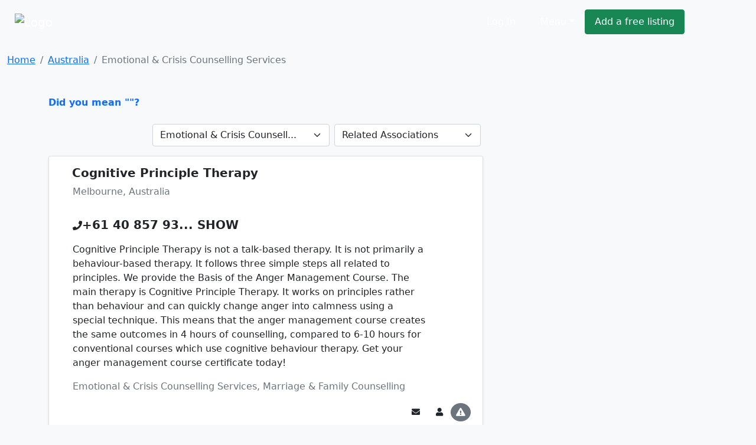

--- FILE ---
content_type: text/html; charset=cp1252
request_url: https://www.ivote.co.za/australia/emotional-and-crisis-counselling-services-in-australia
body_size: 5125
content:
<!DOCTYPE html><html lang="en"><head><link rel="stylesheet" href="https://cdnjs.cloudflare.com/ajax/libs/bootstrap/5.1.0/css/bootstrap.min.css"><link rel="stylesheet" href="https://cdnjs.cloudflare.com/ajax/libs/font-awesome/5.15.4/css/all.min.css"><link rel="stylesheet" href="https://cdn.sayellow.com/assets/core.css?v=1"><link rel="stylesheet" href="https://cdn.sayellow.com/assets/css33.css"><link rel="stylesheet" href="https://cdn.sayellow.com/assets/js23.css"><meta charset="windows-1252"><meta content="width=device-width,initial-scale=1" name="viewport"><meta content="1398717687052077" property="fb:app_id"><meta content="product.group" property="og:type"><meta content="Emotional & Crisis Counselling Services in Australia" property="og:title"><meta content="Find Emotional & Crisis Counselling Services in Australia on iVote. Get reviews, contact details, directions and much more, at the click of a button." property="og:description"><meta content="https://www.ivote.co.za/south-africa/emotional-and-crisis-counselling-services-in-australia" property="og:url"><meta content="https://cdn.sayellow.com/$3/Images/Categories/fbImages/HelpRehab.JPG" property="og:image"><meta content="1200" property="og:image:width"><meta content="630" property="og:image:height"><title>Emotional & Crisis Counselling Services in Australia</title><style>.content-min-height{min-height:80vh}.fb_iframe_widget{vertical-align:top}#btnScrollUp{border-radius:25px;bottom:20px;display:none;font-size:10px;height:50px;padding:7px 10px;position:fixed;right:20px;text-align:center;width:50px}</style></head><body class="bg-light"><!--HEADER--><div><nav class="navbar navbar-expand-lg navbar-dark bg-dark1 py-3"><div class="container-fluid justify-content-around"><a class="navbar-brand" href="https://www.ivote.co.za"><img alt="Logo" src="https://cdn.ivote.co.za/Img/Logo2.png" style="width:auto;height:40px"></a><div class="mt-2 w-100" style="max-width:600px"><form id="qForm" action="/@2" method="post" style="display:none"><input id="qCode" name="c" type="hidden" value="6507"> <input id="lCode" name="l" type="hidden" value="16778"> <input id="LatLng" name="g" type="hidden" value=""> <input id="q" name="q" class="sb-input sSearchBox" placeholder="What are you looking for?" type="search" value="Emotional & Crisis Counselling Services in Australia" data-url="/@2?ajax=1&q=" data-typeahead="true" data-autosubmit="true"></form></div><div class="d-none d-lg-block mx-lg-5"><ul class="navbar-nav ms-auto mb-2 mb-lg-0 me-lg-5"><!-- Login --><li class="text-nowrap ms-auto"><a class="sLoginBtn displayNone btn btn-dark-outline text-white me-2 px-3 py-2" type="button" href="javascript:userLogin()">Log In</a></li><!-- Menu --><li class="dropdown ms-auto"><a class="btn btn-dark-outline px-3 py-2 text-white dropdown-toggle" href="#" id="sayDropMenu" type="button" data-bs-toggle="dropdown" data-bs-display="static" aria-expanded="false">Menu</a><div class="dropdown-menu bg-success" style="font-size:11px;left:-180px;z-index:1200"><ul class="list-group list-group-flush" aria-labelledby="sayDropMenu" style="width:400px;color:#616161"><a class="list-group-item list-group-item-action mousePointer text-decoration-none" href="/@3?nt=10051"><div class="d-flex align-items-start"><img src="https://cdn.sayellow.com/Images/Icons/Ico64Draw.png" alt="Templates" width="24px"><div class="px-3 pt-0 pb-3"><span class="fw-bold">Sign up for a free listing</span><br>Get your business online in minutes and reach new customers. You can update your details as often as you like.</div></div></a><a class="list-group-item list-group-item-action mousePointer text-decoration-none" href="/Support/AdvertisingOptions03.html"><div class="d-flex align-items-start"><img src="https://cdn.sayellow.com/Images/Icons/Ico64Bookmark.png" alt="Templates" width="24px"><div class="px-3 pt-0 pb-3"><span class="fw-bold">Be different... Stand out!</span><br>Prioritize your listing and get in front of your competitors when customers are searching!</div></div></a><a class="list-group-item list-group-item-action mousePointer text-decoration-none" href="javascript:userLogin()"><div class="d-flex align-items-start"><img src="https://cdn.sayellow.com/Images/Icons/Ico64Magnify.png" alt="Templates" width="24px"><div class="px-3 pt-0 pb-3"><span class="fw-bold">Update your listing</span><br>Manage your listing at your own time and convenience by using our online self-service portal.</div></div></a><a class="list-group-item list-group-item-action mousePointer text-decoration-none" href="/Support/RecoverPassword.html"><div class="d-flex align-items-start"><img src="https://cdn.sayellow.com/Images/Icons/Ico64Key.png" alt="Templates" width="24px"><div class="px-3 pt-0 pb-3"><span class="fw-bold">Lost your password?</span><br>No problem. Click here and we'll send your login details to you.</div></div></a></ul></div></li><!-- Create a free listing --><li><a class="btn btn-success px-3 py-2 text-white text-nowrap" type="button" href="/@3?nt=10051">Add a free listing</a></li></ul></div></div></nav><!-- Navigation on small screens --><nav class="navbar navbar-dark bg-dark justify-content-evenly d-lg-none sAdminMobile"><ul class="nav"><!-- Menu --><li class="dropdown ms-auto"><a class="btn btn-dark-outline px-3 py-2 text-white dropdown-toggle" href="#" id="sayDropMenuSM" type="button" data-bs-toggle="dropdown" aria-expanded="false">Menu</a><ul class="dropdown-menu" aria-labelledby="sayDropMenuSM"><li><a class="dropdown-item" href="/@3?nt=10051">Sign up for a free listing</a></li><li><a class="dropdown-item" href="/Support/AdvertisingOptions03.html">Be different... Stand out</a></li><li><a class="dropdown-item" href="javascript:userLogin()">Update your listing</a></li><li><a class="dropdown-item" href="/Support/RecoverPassword.html">Lost your password?</a></li></ul></li><!-- Login --><li class="ms-1"><a class="sLoginBtn displayNone btn btn-dark px-3 py-2" type="button" href="javascript:userLogin()">Log In</a></li><!-- Create a free listing --><li><a class="btn btn-success px-3 py-1 ms-3" type="button" href="/@3?nt=10051">Add a free listing</a></li></ul></nav></div><!--BREADCRUMB & FACEBOOK SHARE BUTTONS--><nav class="container-fluid mb-3"><div class="row pt-3"><div class="col-md-8"><nav aria-label="breadcrumb"><ol class="breadcrumb fs-80"><li class="breadcrumb-item active" aria-current="page"><ol class="breadcrumb"><li class="breadcrumb-item"><a href="https://www.ivote.co.za">Home</a></li><li class="breadcrumb-item"><a href="/@2?wr=6&SearchCategoryCode=6507&AsG_AssociationGroup=0&SearchLocationID=16778">Australia</a></li><li class="breadcrumb-item active">Emotional &#38; Crisis Counselling Services</li></ol></li></ol></nav></div></div></nav><!--PAGE CONTENT--><main class="container"><div class="row"><div class="col-md-8"><span class="text-primary mousePointer hidden" onclick="$(&#34;#q&#34;).val(&#34;&#34;),$(&#34;#qForm&#34;).submit()"><b>Did you mean ""?</b><br><br></span><div></div><!--Search Results Only visible on test server--><!--  --><div class="d-flex mb-3 justify-content-end"><!--Related Categories Box--><div class="px-1"><form action="/@2" class="navbar-form navbar-left" method="post" name="CatReq"><input name="SearchLocationID" type="hidden" value="16778"> <input name="wr" type="hidden" value="6"> <select class="form-select" name="SearchCategoryCode" onchange="document.CatReq.submit()"><option value="0">Related Categories</option><option selected="" title="Emotional & Crisis Counselling Services" value="6507">Emotional & Crisis Counsell...</option><option data-no="" title="Marriage & Family Counselling" value="3634">Marriage & Family Counselling</option><option data-no="" title="Debt Advice & Counselling" value="12633">Debt Advice & Counselling</option><option data-no="" title="Aids/Hiv Clinics, Counselling & Testing" value="12474">Aids/Hiv Clinics, Counselli...</option><option data-no="" title="Pregnancy Crisis Centres & Information" value="4763">Pregnancy Crisis Centres & ...</option><option data-no="" title="Social Services - Self-Help & Support Groups" value="12787">Social Services - Self-Help...</option><option data-no="" title="Child Welfare Organizations & Services" value="12169">Child Welfare Organizations...</option><option data-no="" title="Social Workers & Services" value="5084">Social Workers & Services</option><option data-no="" title="Family Care & Goodwill Centres" value="12793">Family Care & Goodwill Centres</option><option data-no="" title="Psychiatrists" value="1337">Psychiatrists</option></select></form></div><!--Related Associations Box--><div class="px-1"><form action="/@2" class="navbar-form navbar-left" method="post" name="AssReq"><input name="SearchCategoryCode" type="hidden" value="6507"> <input name="SearchLocationID" type="hidden" value="16778"> <input name="wr" type="hidden" value="6"> <select class="form-select" name="AsG_AssociationGroup" onchange="document.AssReq.submit()"><option value="0">Related Associations</option><option data-no="" value="8706">BSR Practitioners</option><option data-no="" value="8866">Childline branches</option><option data-no="" value="242">LifeLine Centres</option><option data-no="" value="8805">Thuthuzela Care Centres</option></select></form></div></div></div></div><div class="row justify-content-around"><!--MAIN CONTENT--><div class="col-md-8 content-min-height"><div id="sSearchResults"><div class="card mb-4 shadow-sm"><div class="card-body"><!--Company Name--><div class="d-flex"><div class="d-none d-md-block"><div style="width:23px"></div></div><h5 class="mt-0" onclick="iClick(&#34;1668087&#34;)"><a href="../view/australia/cognitive-principle-therapy-in-melbourne" class="text-dark text-decoration-none fw-bold">Cognitive Principle Therapy</a></h5></div><p class="ms-lg-4 fs-70 text-secondary">Melbourne, Australia</p><div class="row"><div class="col"><!--Telephone number--><div class="mx-lg-4 mt-3"><div class="d-inline"><i class="fas fa-phone txt-blue"></i></div><div class="d-inline"><span class="txt-blue h5 mousePointer text-nowrap fw-bold" onmouseover="iClick(&#34;1668087&#34;,&#34;Tel&#34;,&#34;+61 40 857 9312&#34;,this)" onclick="iClick(&#34;1668087&#34;,&#34;Tel&#34;,&#34;+61 40 857 9312&#34;,this,!0)">+61 40 857 93<span class="fs-60">... SHOW</span></span></div><div class="mt-3 pe-lg-5 me-lg-2"><!--Notes--><p class="lineTruncate3">Cognitive Principle Therapy is not a talk-based therapy. It is not primarily a behaviour-based therapy. It follows three simple steps all related to principles. We provide the Basis of the Anger Management Course. The main therapy is Cognitive Principle Therapy. It works on principles rather than behaviour and can quickly change anger into calmness using a special technique. This means that the anger management course creates the same outcomes in 4 hours of counselling, compared to 6-10 hours for conventional courses which use cognitive behaviour therapy. Get your anger management course certificate today!</p><!--Category--><p class="lineTruncate text-muted">Emotional &#38; Crisis Counselling Services, Marriage &#38; Family Counselling</p></div></div></div></div><div class="row justify-content-between"><div class="col-sm-12 col-md-6"><!--Company Rating - On Small Screens--><div class="d-lg-none mb-3 justify-content-between"><input class="sayShowRating" value="0.0" data-reviews="0" data-addreview="false" data-clientid="1668087" type="hidden"></div><!--Company Rating - On Larger Screens--><div class="d-none d-lg-block ms-lg-3 mb-2"><input class="sayShowRating" value="0.0" data-reviews="0" data-clientid="1668087" type="hidden"></div></div><!--More info links--><div class="col-12 col-md-6 text-end"><button class="btn btn-sm rounded-circle btn-secondary-light me-1" type="button" onclick="iClick(&#34;1668087&#34;,&#34;EMail&#34;)" data-bs-toggle="tooltip" data-bs-placement="top" title="Send an Email"><i class="fas fa-envelope"></i></button><button class="btn btn-sm rounded-circle btn-secondary-light me-1 d-md-none" type="button" onclick="loadModal(&#34;AddReview&#34;,&#34;/Reviews/AddReview.php&#34;,&#34;clientID=1668087&#34;,!0)" data-bs-toggle="tooltip" data-bs-placement="top" title="Write a Review"><i class="fas fa-pencil-alt"></i></button> <a class="btn btn-sm rounded-circle btn-secondary-light me-1" type="button" href="../view/australia/cognitive-principle-therapy-in-melbourne" data-bs-toggle="tooltip" data-bs-placement="top" title="Open Profile"><i class="fas fa-user"></i> </a><button class="btn btn-sm rounded-circle btn-secondary me-1" type="button" onclick="loadModal(&#34;reportListing&#34;,&#34;/@3?nt=10100&cID=1668087&#34;,&#34;&#34;,!0)" data-bs-toggle="tooltip" data-bs-placement="top" title="Report Incorrect Info"><i class="fas fa-exclamation-triangle"></i></button></div></div></div></div><div class="card mb-4 shadow-sm"><div class="card-body"><!--Company Name--><div class="d-flex"><div class="d-none d-md-block"><div style="width:23px"></div></div><h5 class="mt-0" onclick="iClick(&#34;1520145&#34;)"><a href="../view/australia/beveridge-healing-counselling-in-melbourne" class="text-dark text-decoration-none fw-bold">Beveridge - Healing Counselling</a></h5></div><p class="ms-lg-4 fs-70 text-secondary">Melbourne, Australia</p><div class="row"><div class="col"><!--Telephone number--><div class="mx-lg-4 mt-3"><div class="d-inline"><i class="fas fa-phone txt-blue"></i></div><div class="d-inline"><span class="txt-blue h5 mousePointer text-nowrap fw-bold" onmouseover="iClick(&#34;1520145&#34;,&#34;Tel&#34;,&#34;+61 42 573 8093&#34;,this)" onclick="iClick(&#34;1520145&#34;,&#34;Tel&#34;,&#34;+61 42 573 8093&#34;,this,!0)">+61 42 573 80<span class="fs-60">... SHOW</span></span></div><div class="mt-3 pe-lg-5 me-lg-2"><!--Notes--><p class="lineTruncate3"></p><!--Category--><p class="lineTruncate text-muted">Emotional &#38; Crisis Counselling Services</p></div></div></div></div><div class="row justify-content-between"><div class="col-sm-12 col-md-6"><!--Company Rating - On Small Screens--><div class="d-lg-none mb-3 justify-content-between"><input class="sayShowRating" value="0.0" data-reviews="0" data-addreview="false" data-clientid="1520145" type="hidden"></div><!--Company Rating - On Larger Screens--><div class="d-none d-lg-block ms-lg-3 mb-2"><input class="sayShowRating" value="0.0" data-reviews="0" data-clientid="1520145" type="hidden"></div></div><!--More info links--><div class="col-12 col-md-6 text-end"><button class="btn btn-sm rounded-circle btn-secondary-light me-1 d-md-none" type="button" onclick="loadModal(&#34;AddReview&#34;,&#34;/Reviews/AddReview.php&#34;,&#34;clientID=1520145&#34;,!0)" data-bs-toggle="tooltip" data-bs-placement="top" title="Write a Review"><i class="fas fa-pencil-alt"></i></button> <a class="btn btn-sm rounded-circle btn-secondary-light me-1" type="button" href="../view/australia/beveridge-healing-counselling-in-melbourne" data-bs-toggle="tooltip" data-bs-placement="top" title="Open Profile"><i class="fas fa-user"></i> </a><button class="btn btn-sm rounded-circle btn-secondary me-1" type="button" onclick="loadModal(&#34;reportListing&#34;,&#34;/@3?nt=10100&cID=1520145&#34;,&#34;&#34;,!0)" data-bs-toggle="tooltip" data-bs-placement="top" title="Report Incorrect Info"><i class="fas fa-exclamation-triangle"></i></button></div></div></div></div><span id="sNextPage" data-nextpage="false" data-nexturl="none"></span></div></div><!--SIDEBAR--><div class="col-md-4"><div class="bannerSm"><span class="sLoadAd" data-category="6507" data-location="16778"></span><div id="top10" class="mt-2"></div></div></div></div></main><!--FOOTER--><div id="sFooter"></div><button type="button" class="btn btn-primary btn-floating btn-round" onclick="scrollUp()" id="btnScrollUp"><i class="fas fa-arrow-up"></i></button><script src="https://cdnjs.cloudflare.com/ajax/libs/jquery/3.6.0/jquery.min.js"></script><script src="https://cdnjs.cloudflare.com/ajax/libs/bootstrap/5.1.0/js/bootstrap.bundle.min.js"></script><script src="https://cdn.sayellow.com/assets/core.js?v=3" defer></script><script src="https://cdn.sayellow.com/assets/js49.js?v=3" defer></script><script>$(async () => {
         await gCoreLoaded
         
         enableTooltips()
         
         iAdd('/reviews/topReviews.php?action=top10&categoryID=6507&locationID=16778', 'top10')

         $(window).scroll(function () {
            if ($(document).height() - $(this).height() <= parseInt($(this).scrollTop()) + 1500) {
               if ($('#sNextPage').data('nextpage')) {
                  var tURL = $('#sNextPage').data('nexturl')

                  $('#sNextPage').remove()                                                //Will be added in next results again

                  $.ajax({ url: '/@2', data: tURL + '&RefreshID=sSearchResults' })
                  .done(function(pHTML) { 
                     $(pHTML).appendTo($('#sSearchResults'))
                     $('.sayShowRating').rating({ displayOnly: true, showCaption: false })
                  })
                  .fail(function(jqXHR, textStatus) { iMsg('iMsg', 'Data request failed. (Error: ' + jqXHR.statusText + ')', '', 'danger', 5000) } )
               }
            }

            if ( document.body.scrollTop > 20 || document.documentElement.scrollTop > 20 ) { 
              $('#btnScrollUp').show()
            } else {
              $('#btnScrollUp').hide()
            }
         })
      })</script></body></html>